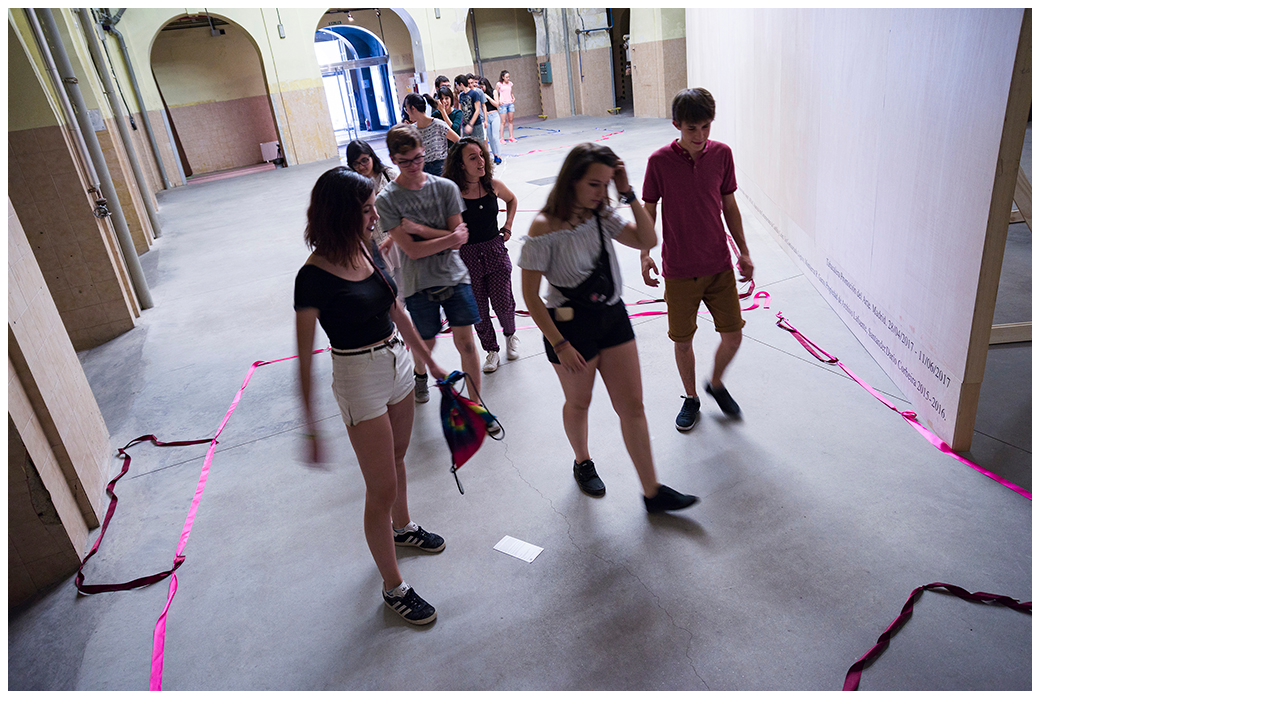

--- FILE ---
content_type: text/html; charset=UTF-8
request_url: http://cristina-mejias.com/casadelguarda/taller-tabacalera_08_06_2017_170/
body_size: 130
content:
<img src="http://cristina-mejias.com/wp-content/uploads/2017/07/Taller-Tabacalera_08_06_2017_170.jpg" alt="">